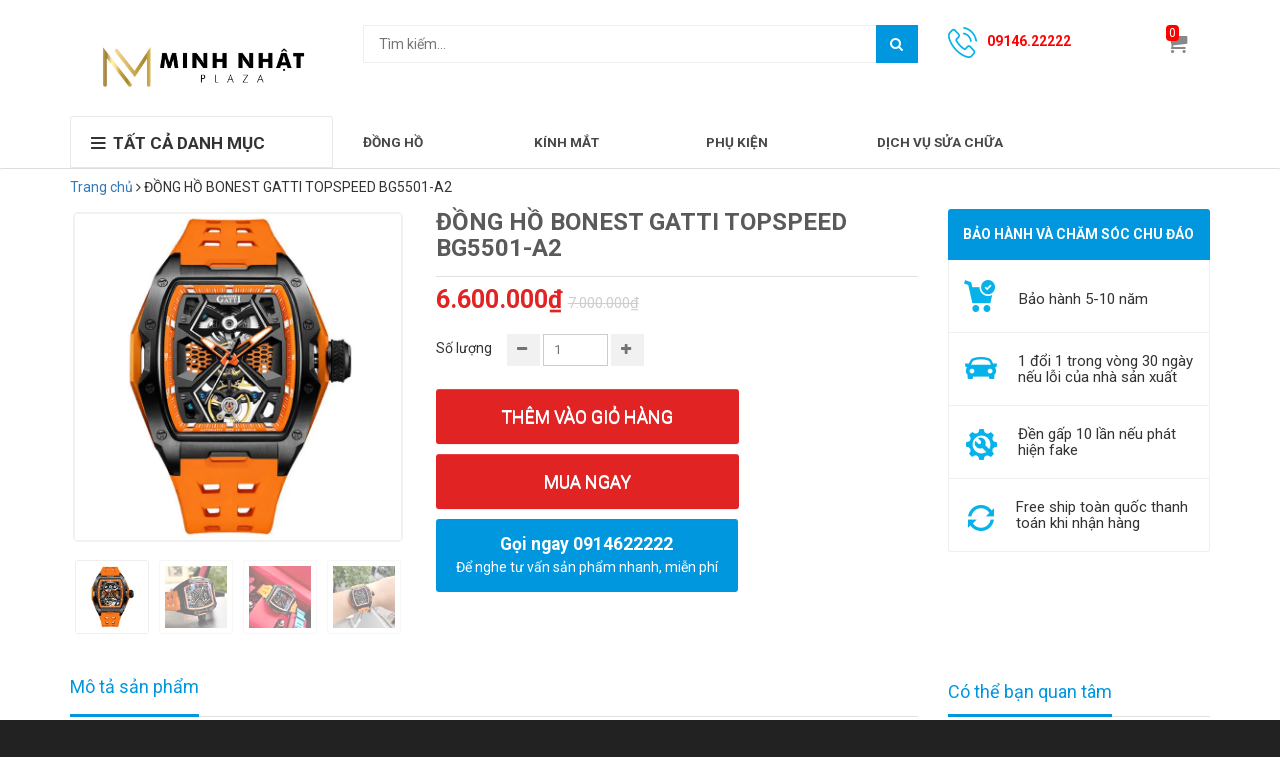

--- FILE ---
content_type: text/html; charset=utf-8
request_url: https://minhnhatplaza.com/dong-ho-bonest-gatti-topspeed-bg5501-b2
body_size: 12529
content:
<!doctype html>
<!--[if lt IE 7]><html class="no-js lt-ie9 lt-ie8 lt-ie7" lang="en"> <![endif]-->
<!--[if IE 7]><html class="no-js lt-ie9 lt-ie8" lang="en"> <![endif]-->
<!--[if IE 8]><html class="no-js lt-ie9" lang="en"> <![endif]-->
<!--[if IE 9 ]><html class="ie9 no-js"> <![endif]-->
<!--[if (gt IE 9)|!(IE)]><!--> <html class="no-js" lang="vi"> <!--<![endif]-->
<head>
	<!-- Google Tag Manager -->
<script>(function(w,d,s,l,i){w[l]=w[l]||[];w[l].push({'gtm.start':
new Date().getTime(),event:'gtm.js'});var f=d.getElementsByTagName(s)[0],
j=d.createElement(s),dl=l!='dataLayer'?'&l='+l:'';j.async=true;j.src=
'https://www.googletagmanager.com/gtm.js?id='+i+dl;f.parentNode.insertBefore(j,f);
})(window,document,'script','dataLayer','GTM-57SKB5S');</script>
<!-- End Google Tag Manager -->
	

	<!-- Basic page needs ================================================== -->
	<meta charset="utf-8">
	<meta http-equiv="x-ua-compatible" content="ie=edge">
	<meta http-equiv="content-language" content="vi" />
	<meta name="viewport" content="width=device-width, initial-scale=1, maximum-scale=1">
	<meta name="robots" content="noodp,index,follow" />
	<meta name='revisit-after' content='1 days' />
	<meta name="keywords" content="City mart,Themes,DKT,Bizweb">
	<!-- Title and description ================================================== -->
	<title>
		ĐỒNG HỒ BONEST GATTI TOPSPEED BG5501-A2 &ndash; MINH NHẬT PLAZA
	</title>

	
	<meta name="description" content="Lại một thiết kế đỉnh cao nhà Bonest Gatti với kiểu dáng như biểu tưởng Spider man rất độc đáo và nổi bật. Mẫu đồng hồ Bonest Gatti BG5501-A2 dành cho các a đam mê phong cách thể thao cá tính. 😎 Tặng kèm mô hình siêu xe . THÔNG TIN SẢN PHẨM Giới tính: Nam Kiểu dáng: Mặt chữ nhật Loại máy: Automatic ( Cơ Tự Động ) Phon">
	

	<!-- Product meta ================================================== -->
	
  <meta property="og:type" content="product">
  <meta property="og:title" content="ĐỒNG HỒ BONEST GATTI TOPSPEED BG5501-A2">
  
  <meta property="og:image" content="http://bizweb.dktcdn.net/thumb/grande/100/133/174/products/dong-ho-bonest-gatti-bg5501-b2-6.jpg?v=1703225499017">
  <meta property="og:image:secure_url" content="https://bizweb.dktcdn.net/thumb/grande/100/133/174/products/dong-ho-bonest-gatti-bg5501-b2-6.jpg?v=1703225499017">
  
  <meta property="og:image" content="http://bizweb.dktcdn.net/thumb/grande/100/133/174/products/dong-ho-bonest-gatti-bg5501-b2.jpg?v=1703225500637">
  <meta property="og:image:secure_url" content="https://bizweb.dktcdn.net/thumb/grande/100/133/174/products/dong-ho-bonest-gatti-bg5501-b2.jpg?v=1703225500637">
  
  <meta property="og:image" content="http://bizweb.dktcdn.net/thumb/grande/100/133/174/products/dong-ho-bonest-gatti-bg5501-b2-3.jpg?v=1703225501993">
  <meta property="og:image:secure_url" content="https://bizweb.dktcdn.net/thumb/grande/100/133/174/products/dong-ho-bonest-gatti-bg5501-b2-3.jpg?v=1703225501993">
  
  <meta property="og:price:amount" content="6.600.000₫">
  <meta property="og:price:currency" content="VND">


  <meta property="og:description" content="Lại một thiết kế đỉnh cao nh&#224; Bonest Gatti với kiểu d&#225;ng như biểu tưởng Spider man rất độc đ&#225;o v&#224; nổi bật. Mẫu đồng hồ Bonest Gatti BG5501-A2 d&#224;nh cho c&#225;c a đam m&#234; phong c&#225;ch thể thao c&#225; t&#237;nh. &#128526; Tặng k&#232;m m&#244; h&#236;nh si&#234;u xe . TH&#212;NG TIN SẢN PHẨM Giới t&#237;nh: Nam Kiểu d&#225;ng: Mặt chữ nhật Loại m&#225;y: Automatic ( Cơ Tự Động ) Phon">

  <meta property="og:url" content="https://minhnhatplaza.com/dong-ho-bonest-gatti-topspeed-bg5501-b2">
  <meta property="og:site_name" content="MINH NHẬT PLAZA">


	<!-- Helpers ================================================== -->
	<link rel="canonical" href="https://minhnhatplaza.com/dong-ho-bonest-gatti-topspeed-bg5501-b2">
	<!-- Favicon -->
	<link rel="shortcut icon" href="//bizweb.dktcdn.net/100/133/174/themes/590015/assets/favicon.png?1753770995790" type="image/x-icon" />
	<!-- fonts --> 
	<script src="//bizweb.dktcdn.net/100/133/174/themes/590015/assets/jquery-1.11.3.min.js?1753770995790" type="text/javascript"></script>
<script src="//bizweb.dktcdn.net/100/133/174/themes/590015/assets/wow.js?1753770995790" type="text/javascript"></script>
<script src="//bizweb.dktcdn.net/100/133/174/themes/590015/assets/bootstrap.js?1753770995790" type="text/javascript"></script>
<script src="//bizweb.dktcdn.net/100/133/174/themes/590015/assets/slidebars.js?1753770995790" type="text/javascript"></script>
<script src="//bizweb.dktcdn.net/100/133/174/themes/590015/assets/owl.carousel.js?1753770995790" type="text/javascript"></script>
<script src="//bizweb.dktcdn.net/100/133/174/themes/590015/assets/jgrowl.js?1753770995790" type="text/javascript"></script>
<script src="//bizweb.dktcdn.net/assets/themes_support/api.jquery.js" type="text/javascript"></script>
<script src="//bizweb.dktcdn.net/100/133/174/themes/590015/assets/jquery.menu-aim.js?1753770995790" type="text/javascript"></script>
<script src="//bizweb.dktcdn.net/100/133/174/themes/590015/assets/cs.script.js?1753770995790" type="text/javascript"></script>
<script src="//bizweb.dktcdn.net/100/133/174/themes/590015/assets/main.js?1753770995790" type="text/javascript"></script>
<script src="//bizweb.dktcdn.net/100/133/174/themes/590015/assets/ie-row-fix.js?1753770995790" type="text/javascript"></script>
  
	<!-- Styles -->
	<link href="//bizweb.dktcdn.net/100/133/174/themes/590015/assets/animate.css?1753770995790" rel="stylesheet" type="text/css" media="all" />
<link href="//bizweb.dktcdn.net/100/133/174/themes/590015/assets/font-awesome.min.css?1753770995790" rel="stylesheet" type="text/css" media="all" />
<link href="//bizweb.dktcdn.net/100/133/174/themes/590015/assets/bootstrap-theme.min.css?1753770995790" rel="stylesheet" type="text/css" media="all" />
<link href="//bizweb.dktcdn.net/100/133/174/themes/590015/assets/bootstrap.min.css?1753770995790" rel="stylesheet" type="text/css" media="all" />
<link href="//bizweb.dktcdn.net/100/133/174/themes/590015/assets/slidebars.css?1753770995790" rel="stylesheet" type="text/css" media="all" />
<link href="//bizweb.dktcdn.net/100/133/174/themes/590015/assets/owl.carousel.css?1753770995790" rel="stylesheet" type="text/css" media="all" />
<link href="//bizweb.dktcdn.net/100/133/174/themes/590015/assets/owl.theme.css?1753770995790" rel="stylesheet" type="text/css" media="all" />
<link href="//bizweb.dktcdn.net/100/133/174/themes/590015/assets/jgrowl.css?1753770995790" rel="stylesheet" type="text/css" media="all" />
<link href="//bizweb.dktcdn.net/100/133/174/themes/590015/assets/styles.css?1753770995790" rel="stylesheet" type="text/css" media="all" />
<link href="//bizweb.dktcdn.net/100/133/174/themes/590015/assets/product_settings.css?1753770995790" rel="stylesheet" type="text/css" media="all" />
<link href="//bizweb.dktcdn.net/100/133/174/themes/590015/assets/multi-columns-row.css?1753770995790" rel="stylesheet" type="text/css" media="all" />
<link href='https://fonts.googleapis.com/css?family=Roboto:400,300,300italic,100italic,100,400italic,500,500italic,700,700italic,900&subset=latin,vietnamese,latin-ext' rel='stylesheet' type='text/css'>
	<!-- Header hook for plugins ================================================== -->
	<script>
	var Bizweb = Bizweb || {};
	Bizweb.store = 'shoppingtructuyenvn.mysapo.net';
	Bizweb.id = 133174;
	Bizweb.theme = {"id":590015,"name":"City mart","role":"main"};
	Bizweb.template = 'product';
	if(!Bizweb.fbEventId)  Bizweb.fbEventId = 'xxxxxxxx-xxxx-4xxx-yxxx-xxxxxxxxxxxx'.replace(/[xy]/g, function (c) {
	var r = Math.random() * 16 | 0, v = c == 'x' ? r : (r & 0x3 | 0x8);
				return v.toString(16);
			});		
</script>
<script>
	(function () {
		function asyncLoad() {
			var urls = ["https://newcollectionfilter.sapoapps.vn/genscript/script.js?store=shoppingtructuyenvn.mysapo.net","https://facebookinbox.sapoapps.vn/Script/index?store=shoppingtructuyenvn.mysapo.net","https://productsrecommend.sapoapps.vn/assets/js/script.js?store=shoppingtructuyenvn.mysapo.net","https://productquickview.sapoapps.vn/ScriptTags/productquickview.min.js?store=shoppingtructuyenvn.mysapo.net","//promotionpopup.sapoapps.vn/genscript/script.js?store=shoppingtructuyenvn.mysapo.net","https://loyaltyrewards.sapoapps.vn/scripts/appbulk_loyaltyreward.js?store=shoppingtructuyenvn.mysapo.net","https://promotionbar.sapoapps.vn/Scripts/promotionbar.min.js?store=shoppingtructuyenvn.mysapo.net","https://sociallogin.sapoapps.vn/sociallogin/script.js?store=shoppingtructuyenvn.mysapo.net","https://productviewedhistory.sapoapps.vn/ProductViewed/ProductRecentScriptTags?store=shoppingtructuyenvn.mysapo.net","https://google-shopping-v2.sapoapps.vn/api/conversion-tracker/global-tag/2808?store=shoppingtructuyenvn.mysapo.net","https://google-shopping-v2.sapoapps.vn/api/conversion-tracker/event-tag/2808?store=shoppingtructuyenvn.mysapo.net"];
			for (var i = 0; i < urls.length; i++) {
				var s = document.createElement('script');
				s.type = 'text/javascript';
				s.async = true;
				s.src = urls[i];
				var x = document.getElementsByTagName('script')[0];
				x.parentNode.insertBefore(s, x);
			}
		};
		window.attachEvent ? window.attachEvent('onload', asyncLoad) : window.addEventListener('load', asyncLoad, false);
	})();
</script>


<script>
	window.BizwebAnalytics = window.BizwebAnalytics || {};
	window.BizwebAnalytics.meta = window.BizwebAnalytics.meta || {};
	window.BizwebAnalytics.meta.currency = 'VND';
	window.BizwebAnalytics.tracking_url = '/s';

	var meta = {};
	
	meta.product = {"id": 33947363, "vendor": "", "name": "ĐỒNG HỒ BONEST GATTI TOPSPEED BG5501-A2",
	"type": "", "price": 6600000 };
	
	
	for (var attr in meta) {
	window.BizwebAnalytics.meta[attr] = meta[attr];
	}
</script>

	
		<script src="/dist/js/stats.min.js?v=96f2ff2"></script>
	



<!-- Google tag (gtag.js) -->
<script async src="https://www.googletagmanager.com/gtag/js?id=G-WZDEXM8WLD"></script>
<script>
  window.dataLayer = window.dataLayer || [];
  function gtag(){dataLayer.push(arguments);}
  gtag('js', new Date());

  gtag('config', 'G-WZDEXM8WLD');
</script>
<script>

	window.enabled_enhanced_ecommerce = true;

</script>

<script>

	try {
		gtag('event', 'view_item', {
			items: [
				{
					id: 33947363,
					name: "ĐỒNG HỒ BONEST GATTI TOPSPEED BG5501-A2",
					brand: null,
					category: null,
					variant: "Default Title",
					price: '6600000'
				}
			]
		});
	} catch(e) { console.error('ga script error', e);}

</script>




<!--Facebook Pixel Code-->
<script>
	!function(f, b, e, v, n, t, s){
	if (f.fbq) return; n = f.fbq = function(){
	n.callMethod?
	n.callMethod.apply(n, arguments):n.queue.push(arguments)}; if (!f._fbq) f._fbq = n;
	n.push = n; n.loaded = !0; n.version = '2.0'; n.queue =[]; t = b.createElement(e); t.async = !0;
	t.src = v; s = b.getElementsByTagName(e)[0]; s.parentNode.insertBefore(t, s)}
	(window,
	document,'script','https://connect.facebook.net/en_US/fbevents.js');
	fbq('init', '1770946976552895', {} , {'agent': 'plsapo'}); // Insert your pixel ID here.
	fbq('track', 'PageView',{},{ eventID: Bizweb.fbEventId });
	
	fbq('track', 'ViewContent', {
	content_ids: [33947363],
	content_name: '"ĐỒNG HỒ BONEST GATTI TOPSPEED BG5501-A2"',
	content_type: 'product_group',
	value: '6600000',
	currency: window.BizwebAnalytics.meta.currency
	}, { eventID: Bizweb.fbEventId });
	
</script>
<noscript>
	<img height='1' width='1' style='display:none' src='https://www.facebook.com/tr?id=1770946976552895&ev=PageView&noscript=1' />
</noscript>
<!--DO NOT MODIFY-->
<!--End Facebook Pixel Code-->



<script>
	var eventsListenerScript = document.createElement('script');
	eventsListenerScript.async = true;
	
	eventsListenerScript.src = "/dist/js/store_events_listener.min.js?v=1b795e9";
	
	document.getElementsByTagName('head')[0].appendChild(eventsListenerScript);
</script>






	<!--[if lt IE 9]>
<script src="//html5shim.googlecode.com/svn/trunk/html5.js"></script>
<script src="css3-mediaqueries-js.googlecode.com/svn/trunk/css3-mediaqueries.js"></script>
<![endif]-->   

	

	<link href="//bizweb.dktcdn.net/100/133/174/themes/590015/assets/cf-stylesheet.css?1753770995790" rel="stylesheet" type="text/css" media="all" />
</head>
<body>
	<!-- Google Tag Manager (noscript) -->
<noscript><iframe src="https://www.googletagmanager.com/ns.html?id=GTM-57SKB5S"
height="0" width="0" style="display:none;visibility:hidden"></iframe></noscript>
<!-- End Google Tag Manager (noscript) -->
	<nav class="navbar navbar-default navbar-fixed-top sb-slide available_mobile" role="navigation">
	<!-- Left Control -->
	<div class="sb-toggle-left navbar-left">
		<div class="navicon-line"></div>
		<div class="navicon-line"></div>
		<div class="navicon-line"></div>
	</div><!-- /.sb-control-left -->

	<!-- Right Control -->
	<div class="sb-toggle-right">
		<a href="/cart" class="cart_st"> <i class="fa fa-st fa-shopping-cart"></i><span id="cart-total">0</span></a>
	</div><!-- /.sb-control-right -->

	<div class="container">
		<!-- Logo -->
		<div id="logo" class="navbar-left">
			<a href="//minhnhatplaza.com">
				
				<img alt="MINH NHẬT PLAZA" src="//bizweb.dktcdn.net/100/133/174/themes/590015/assets/logo.png?1753770995790" width="180" />
				
			</a>
		</div>
		<!-- /#logo -->
	</div>
	<div>
		<div class="form_search">
			<form action="/search" method="get">
				<input type="text" placeholder="Tìm kiếm..." name="query" value="" maxlength="70" id="tz-search-input" class="tz-search-input">
				<input class="hidden" type="submit" value="">
				<button type="submit" class="tz-form-close"> <span class="fa fa-search"></span> </button>
			</form>
		</div>
	</div>
	<div class="main-service ">
		
				<p><a href="/dong-ho">
					
					ĐỒNG HỒ </a></p>
			
				<p><a href="/kinh-mat">
					
					KÍNH MẮT</a></p>
			
				<p><a href="/phu-kien">
					
					PHỤ KIỆN </a></p>
			
				<p><a href="/dich-vu-sua-chua">
					
					DỊCH VỤ SỬA CHỮA</a></p>
			
				<p><a href="">
					
					</a></p>
			
		</div>
	
</nav>
	<div id="sb-site" class="top-padding">
		<div id="home">
			<header class="header">
	<div class="available_pc">
		<div class="header-top">
			<div class="top_header">
				<div class="container">
					<div class="row">
						<div class="logo_pc col-md-3">
							<a href="//minhnhatplaza.com">
								
								<img alt="MINH NHẬT PLAZA" src="//bizweb.dktcdn.net/100/133/174/themes/590015/assets/logo.png?1753770995790" width="100%" />
								
							</a>
						</div>
						<div class=" col-md-6">
							<div class="form_search_pc">
								<form action="/search" method="get" >
									<input type="text" placeholder="Tìm kiếm..." name="query"  value=""  maxlength="70" class="input-search-pc">
									<input class="hidden" type="submit" value="">
									<button style=" border: none;" type="submit" class="btn-search-pc"> <span class="fa fa-search"></span> </button>
								</form>
							</div>
						</div>
						<div class="box_account col-md-2 hidden">
							
							<a href="/account/login">
								<b>Đăng nhập</b><br> <span>Tài khoản  &  Đơn hàng</span>
								<i class="fa fa-sort-desc"></i>
							</a>
							
						</div>
						<div class="col-md-2 hotline">
							<p><img src="//bizweb.dktcdn.net/100/133/174/themes/590015/assets/icon-phone.png?1753770995790" />09146.22222</p>
						</div>
						<div class="box_cart col-md-1">
							<a href="/cart" class="cart_st">
								<span id="cart-total-2">0</span>
								<i class="fa fa-shopping-cart"></i>
							</a>
						</div>

					</div>
				</div>
			</div>
			<div class="nav_main_menu">
				<div class="container">
					<div class="row">
						<div class="col-md-3">
							<div class="btn_menu_cate">
								<span style="font-weight: bolder;">
									<i class="fa fa-bars"></i>TẤT CẢ DANH MỤC
								</span>
							</div>
						</div>
						<div class="main_menu col-md-9">
							<div class="main-service hidden-sm hidden-xs">
								<div class="row">
									<div class="col-md-2">
										<p><a href="/dong-ho">
											
											ĐỒNG HỒ </a></p>
									</div>
									<div class="col-md-2">
										<p><a href="/kinh-mat">
											
											KÍNH MẮT</a></p>
									</div>
									<div class="col-md-2">
										<p><a href="/phu-kien">
											
											PHỤ KIỆN </a></p>
									</div>
									<div class="col-md-2">
										<p><a href="/dich-vu-sua-chua">
											
											DỊCH VỤ SỬA CHỮA</a></p>
									</div>
									<div class="col-md-2">
										<p><a href="">
											
											</a></p>
									</div>
								</div>
							</div>
						</div>
					</div>
				</div>
			</div>
		</div>
		<div class="box_coverage">
			<div class="container">
				<div class="row">
					<div class=" col-md-3">
						<div class="menu_cate_list  menu_cate_hide "   style="display:none;">
							<ul class="">
								
								
								
								
								
								<li><img src="//bizweb.dktcdn.net/100/133/174/themes/590015/assets/menu_icon_1.png?1753770995790" /> <a href="/dong-ho-reeftiger">Đồng Hồ Reef Tiger<span class="fa fa-angle-right"></span></a></li>
								
								
								
								
								
								<li><img src="//bizweb.dktcdn.net/100/133/174/themes/590015/assets/menu_icon_2.png?1753770995790" /> <a href="/dong-ho-oblvlo">Đồng Hồ Oblvlo<span class="fa fa-angle-right"></span></a></li>
								
								
								
								
								
								<li><img src="//bizweb.dktcdn.net/100/133/174/themes/590015/assets/menu_icon_3.png?1753770995790" /> <a href="/dong-ho-bonest-gatti">Đồng Hồ Bonest Gatti<span class="fa fa-angle-right"></span></a></li>
								
								
								
								
								
								<li><img src="//bizweb.dktcdn.net/100/133/174/themes/590015/assets/menu_icon_4.png?1753770995790" /> <a href="/dong-ho-carnival-i-w">Đồng Hồ Carnival<span class="fa fa-angle-right"></span></a></li>
								
								
								
								
								
								<li><img src="//bizweb.dktcdn.net/100/133/174/themes/590015/assets/menu_icon_5.png?1753770995790" /> <a href="/dong-ho-tissot">Đồng Hồ Tissot<span class="fa fa-angle-right"></span></a></li>
								
								
								
								
								
								<li><img src="//bizweb.dktcdn.net/100/133/174/themes/590015/assets/menu_icon_6.png?1753770995790" /> <a href="/dong-ho-frederique-constant">Đồng Hồ Frederique Constant<span class="fa fa-angle-right"></span></a></li>
								
								
								
								
								
								<li><img src="//bizweb.dktcdn.net/100/133/174/themes/590015/assets/menu_icon_7.png?1753770995790" /> <a href="/dong-ho-longines">Đồng Hồ Longines<span class="fa fa-angle-right"></span></a></li>
								
								
								
								
								
								<li><img src="//bizweb.dktcdn.net/100/133/174/themes/590015/assets/menu_icon_8.png?1753770995790" /> <a href="/dong-ho-orient">Đồng Hồ Orient<span class="fa fa-angle-right"></span></a></li>
								
								
								
								
								
								<li><img src="//bizweb.dktcdn.net/100/133/174/themes/590015/assets/menu_icon_9.png?1753770995790" /> <a href="/dh-benley">Đồng Hồ Bentley<span class="fa fa-angle-right"></span></a></li>
								
								
								
								
								
								<li><img src="//bizweb.dktcdn.net/100/133/174/themes/590015/assets/menu_icon_10.png?1753770995790" /> <a href="/dong-ho-olym-pianus">Đồng Hồ Olym Pianus<span class="fa fa-angle-right"></span></a></li>
								
								
								
								
								
								<li><img src="//bizweb.dktcdn.net/100/133/174/themes/590015/assets/menu_icon_11.png?1753770995790" /> <a href="/dong-ho-ogival">Đồng Hồ Ogival<span class="fa fa-angle-right"></span></a></li>
								
								
								
								
								
								<li><img src="//bizweb.dktcdn.net/100/133/174/themes/590015/assets/menu_icon_12.png?1753770995790" /> <a href="/day-da-dong-ho">Dây Da Đồng Hồ<span class="fa fa-angle-right"></span></a></li>
								
								
								
								
								
								<li><img src="//bizweb.dktcdn.net/100/133/174/themes/590015/assets/menu_icon_13.png?1753770995790" /> <a href="/kinh-rayban">Kính Rayban<span class="fa fa-angle-right"></span></a></li>
								
								
								
								
								
								<li><img src="//bizweb.dktcdn.net/100/133/174/themes/590015/assets/menu_icon_14.png?1753770995790" /> <a href="/kinh-oblvlo">Kính Oblvlo<span class="fa fa-angle-right"></span></a></li>
								
								
								
								
								
								<li><img src="//bizweb.dktcdn.net/100/133/174/themes/590015/assets/menu_icon_15.png?1753770995790" /> <a href="/kinh-reef-tiger">Kính Reef Tiger<span class="fa fa-angle-right"></span></a></li>
								
								
							</ul>
						</div>
					</div>
					<div class="slide_coverage col-md-9"    style="display:none;">
						<div id="owl-demo-pc" class="owl-carousel owl-theme">
							
							
							
							
							
							<div class="item">
								<a href="#" class="clearfix">
									<img src="//bizweb.dktcdn.net/100/133/174/themes/590015/assets/img_coverage1.jpg?1753770995790" alt="MINH NHẬT PLAZA">
								</a>	
							</div>
							
							
							
							
							
							
							<div class="item">
								<a href="#" class="clearfix">
									<img src="//bizweb.dktcdn.net/100/133/174/themes/590015/assets/img_coverage2.jpg?1753770995790" alt="MINH NHẬT PLAZA">
								</a>	
							</div>
							
							
							
							
							
							
							<div class="item">
								<a href="#" class="clearfix">
									<img src="//bizweb.dktcdn.net/100/133/174/themes/590015/assets/img_coverage3.jpg?1753770995790" alt="MINH NHẬT PLAZA">
								</a>	
							</div>
							
							
							
							
							
							
							
							
							
							
							
							
						</div>
					</div>
				</div>
			</div>
		</div>
	</div>
</header>
			
			<div class="breadcrumb">
	<div class="container">
		<ul>
			<li><a href="/">Trang chủ</a></li>
			<li><i class="fa fa-angle-right"></i></li>
			
			

			<li class="active">ĐỒNG HỒ BONEST GATTI TOPSPEED BG5501-A2<li>
			   
		</ul>
	</div>
</div>
			
			<div class="mar60">	
	<div class="container">
		<div class="row">
			<div class="col-xs-12">
				<div class="row">
					<div class="col-md-9 col-xs-12">
						<div class="row">
							<div class="product-img-box col-md-5 col-sm-7 col-xs-12">
								
								
									
								<div id="sync1" class="owl-carousel">
									
									<div class="item large-image">
										<img src="//bizweb.dktcdn.net/100/133/174/products/dong-ho-bonest-gatti-bg5501-b2-6.jpg?v=1703225499017"
											 
										alt="ĐỒNG HỒ BONEST GATTI TOPSPEED BG5501-A2"
										  />
									</div>
									
									<div class="item large-image">
										<img src="//bizweb.dktcdn.net/100/133/174/products/dong-ho-bonest-gatti-bg5501-b2.jpg?v=1703225500637"
											 
										alt="ĐỒNG HỒ BONEST GATTI TOPSPEED BG5501-A2"
										  />
									</div>
									
									<div class="item large-image">
										<img src="//bizweb.dktcdn.net/100/133/174/products/dong-ho-bonest-gatti-bg5501-b2-3.jpg?v=1703225501993"
											 
										alt="ĐỒNG HỒ BONEST GATTI TOPSPEED BG5501-A2"
										  />
									</div>
									
									<div class="item large-image">
										<img src="//bizweb.dktcdn.net/100/133/174/products/dong-ho-bonest-gatti-bg5501-b2-2.jpg?v=1703225504373"
											 
										alt="ĐỒNG HỒ BONEST GATTI TOPSPEED BG5501-A2"
										  />
									</div>
									
								</div>
								<div id="sync2" class="owl-carousel">
									
									<div class="item">
										<a href="//bizweb.dktcdn.net/100/133/174/products/dong-ho-bonest-gatti-bg5501-b2-6.jpg?v=1703225499017"> 
											<img src="//bizweb.dktcdn.net/thumb/small/100/133/174/products/dong-ho-bonest-gatti-bg5501-b2-6.jpg?v=1703225499017" 
												 
											alt="ĐỒNG HỒ BONEST GATTI TOPSPEED BG5501-A2"
											/>
										</a>
									</div>
									
									<div class="item">
										<a href="//bizweb.dktcdn.net/100/133/174/products/dong-ho-bonest-gatti-bg5501-b2.jpg?v=1703225500637"> 
											<img src="//bizweb.dktcdn.net/thumb/small/100/133/174/products/dong-ho-bonest-gatti-bg5501-b2.jpg?v=1703225500637" 
												 
											alt="ĐỒNG HỒ BONEST GATTI TOPSPEED BG5501-A2"
											/>
										</a>
									</div>
									
									<div class="item">
										<a href="//bizweb.dktcdn.net/100/133/174/products/dong-ho-bonest-gatti-bg5501-b2-3.jpg?v=1703225501993"> 
											<img src="//bizweb.dktcdn.net/thumb/small/100/133/174/products/dong-ho-bonest-gatti-bg5501-b2-3.jpg?v=1703225501993" 
												 
											alt="ĐỒNG HỒ BONEST GATTI TOPSPEED BG5501-A2"
											/>
										</a>
									</div>
									
									<div class="item">
										<a href="//bizweb.dktcdn.net/100/133/174/products/dong-ho-bonest-gatti-bg5501-b2-2.jpg?v=1703225504373"> 
											<img src="//bizweb.dktcdn.net/thumb/small/100/133/174/products/dong-ho-bonest-gatti-bg5501-b2-2.jpg?v=1703225504373" 
												 
											alt="ĐỒNG HỒ BONEST GATTI TOPSPEED BG5501-A2"
											/>
										</a>
									</div>
									
								</div>
								
								
							</div>
							<div class="product-shop col-md-7 col-sm-5 col-xs-12">
								<form action="/cart/add" method="post" enctype="multipart/form-data" id="add-to-cart-form">
									<div class="css_content_detail">
										<h1>ĐỒNG HỒ BONEST GATTI TOPSPEED BG5501-A2</h1>
										
										
										<div class="price_detail">
											<span class="price_pr">6.600.000₫</span>
											<span class="price_public">7.000.000₫</span>
										</div>
										
										
										
										
										 
										
										<input type="hidden" name="variantId" value="105884400" />
										
										
										
										<div class="prod-end clearfix">
											<label for="qty">Số lượng</label>
											<div class="pull-left">
												<div class="custom pull-left">
													<button onClick="var result = document.getElementById('qty'); var qty = result.value; if( !isNaN( qty ) &amp;&amp; qty &gt; 0 ) result.value--;return false;" class="reduced items-count" type="button"><i class="fa fa-minus">&nbsp;</i></button>
													<input type="text" class="input-text qty" title="Qty" value="1" maxlength="12" id="qty" name="quantity">
													<button onClick="var result = document.getElementById('qty'); var qty = result.value; if( !isNaN( qty )) result.value++;return false;" class="increase items-count" type="button"><i class="fa fa-plus">&nbsp;</i></button>
												</div>
											</div>
										</div>
										
										<div class="box_buyer">
											
											<div class="pick_buy clearfix">
												
												<button type="button" class="btn btn-default add_to_cart btn-cart add-cart">Thêm vào giỏ hàng</button>
												<button type="button" class="btn btn-default addcart btn-cart add-cart">Mua ngay</button>
												
											</div>
											
											<div>
												<a class="button-call-now" type="button" href="tel:0914622222">
													<span class="text-large">Gọi ngay 0914622222</span>
													<span class="text-small hidden-sm hidden-xs hidden-md">Để nghe tư vấn sản phẩm nhanh, miễn phí</span>
												</a>
											</div>
										</div>
									</div>
								</form>
							</div>
						</div>
					</div>
					<div class="col-md-3 hidden-sm hidden-xs">
						<div class="setup-shipper">
							<div class="setup-shipper-title">
								<p class="setup-shipper-title-large">BẢO HÀNH VÀ CHĂM SÓC CHU ĐÁO</p>

							</div>
							<div class="setup-shipper-content clearfix">
								<div class="col-md-12 col-sm-12 item-policy">
									<a href="#">
										<div class="icon-item-policy">
											<img src="//bizweb.dktcdn.net/100/133/174/themes/590015/assets/item-setup-shipper-1.png?1753770995790" class="item-old" alt="Bảo hành 5-10 năm" />

										</div>
										<h4>Bảo hành 5-10 năm</h4>
									</a>
								</div>
								<div class="col-md-12 col-sm-12 item-policy">
									<a href="#">
										<div class="icon-item-policy">
											<img src="//bizweb.dktcdn.net/100/133/174/themes/590015/assets/item-setup-shipper-2.png?1753770995790" class="item-old" alt="1 đổi 1 trong vòng 30 ngày nếu lỗi của nhà sản xuất" />
										</div>
										<h4>1 đổi 1 trong vòng 30 ngày nếu lỗi của nhà sản xuất</h4>
									</a>
								</div>
								<div class="col-md-12 col-sm-12 item-policy">
									<a href="#">
										<div class="icon-item-policy">
											<img src="//bizweb.dktcdn.net/100/133/174/themes/590015/assets/item-setup-shipper-3.png?1753770995790" class="item-old" alt="Đền gấp 10 lần nếu phát hiện fake" />

										</div>
										<h4>Đền gấp 10 lần nếu phát hiện fake</h4>
									</a>
								</div>
								<div class="col-md-12 col-sm-12 item-policy">
									<a href="#">
										<div class="icon-item-policy">
											<img src="//bizweb.dktcdn.net/100/133/174/themes/590015/assets/item-setup-shipper-4.png?1753770995790" class="item-old" alt="Free ship toàn quốc thanh toán khi nhận hàng" />

										</div>
										<h4>Free ship toàn quốc thanh toán khi nhận hàng</h4>
									</a>
								</div>
								
							</div>
						</div>
					</div>
				</div>
			</div>

			<div class="col-xs-12 bg-detail-content">
				<div class="row">
					<div class="col-md-9 col-xs-12">
						<div class="box_info_product">
							<ul class="__MB_NEWS_TAB3 nav nav-tabs clearfix">
								<li class="general-title">
									<a id="1" href="javascript:void(0)" class="active">Mô tả sản phẩm</a>
								</li>
							</ul>
						</div>
						<div class="box_info __MB_CONTAINER_READ3 __MB_CONTAINER_READ3_1" style="display:block;">
							<p><span style="font-size:18px;">Lại một thiết kế đỉnh cao nhà <strong>Bonest Gatti</strong> với kiểu dáng như biểu tưởng Spider man rất độc đáo và nổi bật.<br />
Mẫu<strong> đồng hồ Bonest Gatti&nbsp;BG5501-A2</strong>&nbsp;dành cho các a đam mê phong cách thể thao cá tính.&nbsp;</span></p>
<p><span style="font-size:18px;">😎 Tặng kèm mô hình siêu xe .</span></p>
<table style="border-collapse:collapse; width:387pt; border:none" width="516">
<colgroup>
	<col style="width:98pt" width="130" />
	<col style="width:289pt" width="386" />
</colgroup>
<tbody>
<tr height="24" style="height:18.0pt">
	<td class="xl63" colspan="2" height="24" style="border:none; height:18.0pt; width:387pt; padding-top:1px; padding-right:1px; padding-left:1px; vertical-align:bottom; white-space:nowrap" width="516"><span style="font-size:18px;"><span style="font-family:&quot;Times New Roman&quot;,serif"><span style="color:black"><span style="font-weight:400"><span style="font-style:normal"><span style="text-decoration:none">THÔNG TIN SẢN PHẨM</span></span></span></span></span></span></td>
</tr>
<tr height="22" style="height:16.8pt">
	<td height="22" style="border:none; height:16.8pt; padding-top:1px; padding-right:1px; padding-left:1px; vertical-align:bottom; white-space:nowrap">&nbsp;</td>
	<td style="border:none; padding-top:1px; padding-right:1px; padding-left:1px; vertical-align:bottom; white-space:nowrap">&nbsp;</td>
</tr>
<tr height="22" style="height:16.8pt">
	<td class="xl64" height="22" style="border:0.5pt solid windowtext; height:16.8pt; width:98pt; vertical-align:middle; white-space:normal; padding-top:1px; padding-right:1px; padding-left:1px" width="130"><span style="font-size:18px;"><span style="color:black"><span style="font-weight:400"><span style="font-style:normal"><span style="text-decoration:none"><span style="font-family:Calibri,sans-serif">Giới tính:</span></span></span></span></span></span></td>
	<td class="xl64" style="border:0.5pt solid windowtext; border-left:none; width:289pt; vertical-align:middle; white-space:normal; padding-top:1px; padding-right:1px; padding-left:1px" width="386"><span style="font-size:18px;"><span style="color:black"><span style="font-weight:400"><span style="font-style:normal"><span style="text-decoration:none"><span style="font-family:Calibri,sans-serif">Nam</span></span></span></span></span></span></td>
</tr>
<tr height="22" style="height:16.8pt">
	<td class="xl64" height="22" style="border:0.5pt solid windowtext; height:16.8pt; border-top:none; width:98pt; vertical-align:middle; white-space:normal; padding-top:1px; padding-right:1px; padding-left:1px" width="130"><span style="font-size:18px;"><span style="color:black"><span style="font-weight:400"><span style="font-style:normal"><span style="text-decoration:none"><span style="font-family:Calibri,sans-serif">Kiểu dáng:</span></span></span></span></span></span></td>
	<td class="xl64" style="border:0.5pt solid windowtext; border-top:none; border-left:none; width:289pt; vertical-align:middle; white-space:normal; padding-top:1px; padding-right:1px; padding-left:1px" width="386"><span style="font-size:18px;"><span style="color:black"><span style="font-weight:400"><span style="font-style:normal"><span style="text-decoration:none"><span style="font-family:Calibri,sans-serif">Mặt chữ nhật</span></span></span></span></span></span></td>
</tr>
<tr height="22" style="height:16.8pt">
	<td class="xl64" height="22" style="border:0.5pt solid windowtext; height:16.8pt; border-top:none; width:98pt; vertical-align:middle; white-space:normal; padding-top:1px; padding-right:1px; padding-left:1px" width="130"><span style="font-size:18px;"><span style="color:black"><span style="font-weight:400"><span style="font-style:normal"><span style="text-decoration:none"><span style="font-family:Calibri,sans-serif">Loại máy:</span></span></span></span></span></span></td>
	<td class="xl64" style="border:0.5pt solid windowtext; border-top:none; border-left:none; width:289pt; vertical-align:middle; white-space:normal; padding-top:1px; padding-right:1px; padding-left:1px" width="386"><span style="font-size:18px;"><span style="color:black"><span style="font-weight:400"><span style="font-style:normal"><span style="text-decoration:none"><span style="font-family:Calibri,sans-serif">Automatic ( Cơ Tự Động )</span></span></span></span></span></span></td>
</tr>
<tr height="22" style="height:16.8pt">
	<td class="xl64" height="22" style="border:0.5pt solid windowtext; height:16.8pt; border-top:none; width:98pt; vertical-align:middle; white-space:normal; padding-top:1px; padding-right:1px; padding-left:1px" width="130"><span style="font-size:18px;"><span style="color:black"><span style="font-weight:400"><span style="font-style:normal"><span style="text-decoration:none"><span style="font-family:Calibri,sans-serif">Phong cách:</span></span></span></span></span></span></td>
	<td class="xl64" style="border:0.5pt solid windowtext; border-top:none; border-left:none; width:289pt; vertical-align:middle; white-space:normal; padding-top:1px; padding-right:1px; padding-left:1px" width="386"><span style="font-size:18px;"><span style="color:black"><span style="font-weight:400"><span style="font-style:normal"><span style="text-decoration:none"><span style="font-family:Calibri,sans-serif">Hiện đại</span></span></span></span></span></span></td>
</tr>
<tr height="22" style="height:16.8pt">
	<td class="xl64" height="22" style="border:0.5pt solid windowtext; height:16.8pt; border-top:none; width:98pt; vertical-align:middle; white-space:normal; padding-top:1px; padding-right:1px; padding-left:1px" width="130"><span style="font-size:18px;"><span style="color:black"><span style="font-weight:400"><span style="font-style:normal"><span style="text-decoration:none"><span style="font-family:Calibri,sans-serif">Mặt kính:</span></span></span></span></span></span></td>
	<td class="xl64" style="border:0.5pt solid windowtext; border-top:none; border-left:none; width:289pt; vertical-align:middle; white-space:normal; padding-top:1px; padding-right:1px; padding-left:1px" width="386"><span style="font-size:18px;"><span style="color:black"><span style="font-weight:400"><span style="font-style:normal"><span style="text-decoration:none"><span style="font-family:Calibri,sans-serif">Sapphire</span></span></span></span></span></span></td>
</tr>
<tr height="22" style="height:16.8pt">
	<td class="xl64" height="22" style="border:0.5pt solid windowtext; height:16.8pt; border-top:none; width:98pt; vertical-align:middle; white-space:normal; padding-top:1px; padding-right:1px; padding-left:1px" width="130"><span style="font-size:18px;"><span style="color:black"><span style="font-weight:400"><span style="font-style:normal"><span style="text-decoration:none"><span style="font-family:Calibri,sans-serif">Đường kính:</span></span></span></span></span></span></td>
	<td class="xl64" style="border:0.5pt solid windowtext; border-top:none; border-left:none; width:289pt; vertical-align:middle; white-space:normal; padding-top:1px; padding-right:1px; padding-left:1px" width="386"><span style="font-size:18px;"><span style="color:black"><span style="font-weight:400"><span style="font-style:normal"><span style="text-decoration:none"><span style="font-family:Calibri,sans-serif">45mm</span></span></span></span></span></span></td>
</tr>
<tr height="22" style="height:16.8pt">
	<td class="xl64" height="22" style="border:0.5pt solid windowtext; height:16.8pt; border-top:none; width:98pt; vertical-align:middle; white-space:normal; padding-top:1px; padding-right:1px; padding-left:1px" width="130"><span style="font-size:18px;"><span style="color:black"><span style="font-weight:400"><span style="font-style:normal"><span style="text-decoration:none"><span style="font-family:Calibri,sans-serif">Chất liệu vỏ:</span></span></span></span></span></span></td>
	<td class="xl64" style="border:0.5pt solid windowtext; border-top:none; border-left:none; width:289pt; vertical-align:middle; white-space:normal; padding-top:1px; padding-right:1px; padding-left:1px" width="386"><span style="font-size:18px;"><span style="color:black"><span style="font-weight:400"><span style="font-style:normal"><span style="text-decoration:none"><span style="font-family:Calibri,sans-serif">Thép không gỉ cao cấp 316L</span></span></span></span></span></span></td>
</tr>
<tr height="22" style="height:16.8pt">
	<td class="xl64" height="22" style="border:0.5pt solid windowtext; height:16.8pt; border-top:none; width:98pt; vertical-align:middle; white-space:normal; padding-top:1px; padding-right:1px; padding-left:1px" width="130"><span style="font-size:18px;"><span style="color:black"><span style="font-weight:400"><span style="font-style:normal"><span style="text-decoration:none"><span style="font-family:Calibri,sans-serif">Độ dày:</span></span></span></span></span></span></td>
	<td class="xl64" style="border:0.5pt solid windowtext; border-top:none; border-left:none; width:289pt; vertical-align:middle; white-space:normal; padding-top:1px; padding-right:1px; padding-left:1px" width="386"><span style="font-size:18px;"><span style="color:black"><span style="font-weight:400"><span style="font-style:normal"><span style="text-decoration:none"><span style="font-family:Calibri,sans-serif">14mm</span></span></span></span></span></span></td>
</tr>
<tr height="22" style="height:16.8pt">
	<td class="xl64" height="22" style="border:0.5pt solid windowtext; height:16.8pt; border-top:none; width:98pt; vertical-align:middle; white-space:normal; padding-top:1px; padding-right:1px; padding-left:1px" width="130"><span style="font-size:18px;"><span style="color:black"><span style="font-weight:400"><span style="font-style:normal"><span style="text-decoration:none"><span style="font-family:Calibri,sans-serif">Chất liệu dây:</span></span></span></span></span></span></td>
	<td class="xl64" style="border:0.5pt solid windowtext; border-top:none; border-left:none; width:289pt; vertical-align:middle; white-space:normal; padding-top:1px; padding-right:1px; padding-left:1px" width="386"><span style="font-size:18px;"><span style="color:black"><span style="font-weight:400"><span style="font-style:normal"><span style="text-decoration:none"><span style="font-family:Calibri,sans-serif">Dây Cao su Silicon</span></span></span></span></span></span></td>
</tr>
<tr height="22" style="height:16.8pt">
	<td class="xl64" height="22" style="border:0.5pt solid windowtext; height:16.8pt; border-top:none; width:98pt; vertical-align:middle; white-space:normal; padding-top:1px; padding-right:1px; padding-left:1px" width="130"><span style="font-size:18px;"><span style="color:black"><span style="font-weight:400"><span style="font-style:normal"><span style="text-decoration:none"><span style="font-family:Calibri,sans-serif">Size dây:</span></span></span></span></span></span></td>
	<td class="xl64" style="border:0.5pt solid windowtext; border-top:none; border-left:none; width:289pt; vertical-align:middle; white-space:normal; padding-top:1px; padding-right:1px; padding-left:1px" width="386"><span style="font-size:18px;"><span style="color:black"><span style="font-weight:400"><span style="font-style:normal"><span style="text-decoration:none"><span style="font-family:Calibri,sans-serif">24mm</span></span></span></span></span></span></td>
</tr>
<tr height="22" style="height:16.8pt">
	<td class="xl64" height="22" style="border:0.5pt solid windowtext; height:16.8pt; border-top:none; width:98pt; vertical-align:middle; white-space:normal; padding-top:1px; padding-right:1px; padding-left:1px" width="130"><span style="font-size:18px;"><span style="color:black"><span style="font-weight:400"><span style="font-style:normal"><span style="text-decoration:none"><span style="font-family:Calibri,sans-serif">Độ chịu nước:</span></span></span></span></span></span></td>
	<td class="xl64" style="border:0.5pt solid windowtext; border-top:none; border-left:none; width:289pt; vertical-align:middle; white-space:normal; padding-top:1px; padding-right:1px; padding-left:1px" width="386"><span style="font-size:18px;"><span style="color:black"><span style="font-weight:400"><span style="font-style:normal"><span style="text-decoration:none"><span style="font-family:Calibri,sans-serif">50m</span></span></span></span></span></span></td>
</tr>
<tr height="22" style="height:16.8pt">
	<td class="xl64" height="22" style="border:0.5pt solid windowtext; height:16.8pt; border-top:none; width:98pt; vertical-align:middle; white-space:normal; padding-top:1px; padding-right:1px; padding-left:1px" width="130"><span style="font-size:18px;"><span style="color:black"><span style="font-weight:400"><span style="font-style:normal"><span style="text-decoration:none"><span style="font-family:Calibri,sans-serif">Tính năng khác:</span></span></span></span></span></span></td>
	<td class="xl64" style="border:0.5pt solid windowtext; border-top:none; border-left:none; width:289pt; vertical-align:middle; white-space:normal; padding-top:1px; padding-right:1px; padding-left:1px" width="386"><span style="font-size:18px;"><span style="color:black"><span style="font-weight:400"><span style="font-style:normal"><span style="text-decoration:none"><span style="font-family:Calibri,sans-serif">Giờ , Phút , Giây&nbsp;</span></span></span></span></span></span></td>
</tr>
<tr height="38" style="height:28.8pt">
	<td class="xl64" height="38" style="border:0.5pt solid windowtext; height:28.8pt; border-top:none; width:98pt; vertical-align:middle; white-space:normal; padding-top:1px; padding-right:1px; padding-left:1px" width="130"><span style="font-size:18px;"><span style="color:black"><span style="font-weight:400"><span style="font-style:normal"><span style="text-decoration:none"><span style="font-family:Calibri,sans-serif">Bảo hành chính hãng:</span></span></span></span></span></span></td>
	<td class="xl64" style="border:0.5pt solid windowtext; border-top:none; border-left:none; width:289pt; vertical-align:middle; white-space:normal; padding-top:1px; padding-right:1px; padding-left:1px" width="386"><span style="font-size:18px;"><span style="color:black"><span style="font-weight:400"><span style="font-style:normal"><span style="text-decoration:none"><span style="font-family:Calibri,sans-serif">5 Năm</span></span></span></span></span></span></td>
</tr>
<tr height="22" style="height:16.8pt">
	<td class="xl64" height="22" style="border:0.5pt solid windowtext; height:16.8pt; border-top:none; width:98pt; vertical-align:middle; white-space:normal; padding-top:1px; padding-right:1px; padding-left:1px" width="130"><span style="font-size:18px;"><span style="color:black"><span style="font-weight:400"><span style="font-style:normal"><span style="text-decoration:none"><span style="font-family:Calibri,sans-serif">Màu mặt:</span></span></span></span></span></span></td>
	<td class="xl64" style="border:0.5pt solid windowtext; border-top:none; border-left:none; width:289pt; vertical-align:middle; white-space:normal; padding-top:1px; padding-right:1px; padding-left:1px" width="386"><span style="font-size:18px;"><span style="color:black"><span style="font-weight:400"><span style="font-style:normal"><span style="text-decoration:none"><span style="font-family:Calibri,sans-serif">Cam</span></span></span></span></span></span></td>
</tr>
</tbody></table>
<p style="text-align: center;"><img data-thumb="original" original-height="2331" original-width="2331" src="//bizweb.dktcdn.net/100/133/174/files/dong-ho-bonest-gatti-bg5501-b2-2.jpg?v=1703224713003" /><img data-thumb="original" original-height="900" original-width="900" src="//bizweb.dktcdn.net/100/133/174/files/dong-ho-bonest-gatti-bg5501-b2-3.jpg?v=1703224714648" /><img data-thumb="original" original-height="2404" original-width="2404" src="//bizweb.dktcdn.net/100/133/174/files/dong-ho-bonest-gatti-bg5501-b2-4.jpg?v=1703224716891" /><img data-thumb="original" original-height="2221" original-width="2221" src="//bizweb.dktcdn.net/100/133/174/files/dong-ho-bonest-gatti-bg5501-b2-5.jpg?v=1703224718480" /><img data-thumb="original" original-height="680" original-width="680" src="//bizweb.dktcdn.net/100/133/174/files/dong-ho-bonest-gatti-bg5501-b2-6.jpg?v=1703224719504" /><img data-thumb="original" original-height="1803" original-width="1803" src="//bizweb.dktcdn.net/100/133/174/files/dong-ho-bonest-gatti-bg5501-b2.jpg?v=1703224721182" />&nbsp;</p>
						</div>
					</div>
					<div class="col-md-3 col-xs-12">
						<div class="product-care">
							<div class="general-title">
								<h2>Có thể bạn quan tâm</h2>
							</div>
							<div class="product-care-content clearfix">
								
								
								
								
								<div class="item">
									<div class="product-item-mini">
	<div class="product-thumb">
		<a href="/dong-ho-nam-reef-tiger-rga20s7-pbbl-c-day-cao-su-tre-trung-va-dang-cap">
			<img src="//bizweb.dktcdn.net/thumb/small/100/133/174/products/rga20s7-ybbl.jpg?v=1762148945417" alt="ĐỒNG HỒ NAM REEF TIGER RGA20S7-PBBL-C DÂY CAO SU TRẺ TRUNG VÀ ĐẲNG CẤP" />
		</a>
	</div>
	<div class="product-content">
		<a href="/dong-ho-nam-reef-tiger-rga20s7-pbbl-c-day-cao-su-tre-trung-va-dang-cap" class="product-title">ĐỒNG HỒ NAM REEF TIGER RGA20S7-PBBL-C DÂY CAO SU TRẺ TRUNG VÀ ĐẲNG CẤP</a>
		
		<div class="price-box"> 
			
			
			<span class="regular-price"><span class="price">8.600.000₫</span></span>
			
			
		</div>
		
	</div>
</div>                  
								</div>
								
								<div class="item">
									<div class="product-item-mini">
	<div class="product-thumb">
		<a href="/dong-ho-nam-reef-tiger-rga20s7-pbps-cday-cao-su-tre-trung-va-dang-cap">
			<img src="//bizweb.dktcdn.net/thumb/small/100/133/174/products/rga20s7-pbol.jpg?v=1762147925410" alt="ĐỒNG HỒ NAM REEF TIGER RGA20S7-PBPS-C DÂY CAO SU TRẺ TRUNG VÀ ĐẲNG CẤP" />
		</a>
	</div>
	<div class="product-content">
		<a href="/dong-ho-nam-reef-tiger-rga20s7-pbps-cday-cao-su-tre-trung-va-dang-cap" class="product-title">ĐỒNG HỒ NAM REEF TIGER RGA20S7-PBPS-C DÂY CAO SU TRẺ TRUNG VÀ ĐẲNG CẤP</a>
		
		<div class="price-box"> 
			
			
			<span class="regular-price"><span class="price">8.600.000₫</span></span>
			
			
		</div>
		
	</div>
</div>                  
								</div>
								
								<div class="item">
									<div class="product-item-mini">
	<div class="product-thumb">
		<a href="/dong-ho-nam-oblvlo-hm-gt-ybbr-ca-tinh-va-dang-cap">
			<img src="//bizweb.dktcdn.net/thumb/small/100/133/174/products/hm-gt-ybbr.jpg?v=1755161238697" alt="ĐỒNG HỒ NAM OBLVLO HM-GT-YBBR CÁ TÍNH VÀ ĐẲNG CẤP" />
		</a>
	</div>
	<div class="product-content">
		<a href="/dong-ho-nam-oblvlo-hm-gt-ybbr-ca-tinh-va-dang-cap" class="product-title">ĐỒNG HỒ NAM OBLVLO HM-GT-YBBR CÁ TÍNH VÀ ĐẲNG CẤP</a>
		
		<div class="price-box"> 
			
			
			<span class="regular-price"><span class="price">5.500.000₫</span></span>
			
			
		</div>
		
	</div>
</div>                  
								</div>
								
							</div>
						</div>
						<div class="hidden-sm hidden-xs news-collection">
							<div class="general-title">
								<h2><a href="//">Mẹo sử dụng hay</a></h2>
							</div>
							<div class="news-collection-content clearfix">
								<ul>
									
								</ul>
							</div>
							<a href="" class="viewMore">Xem tin tức khác</a>
						</div>

					</div>
				</div>
			</div>
			<div class="col-xs-12 hidden-sm hidden-xs product-related">
				<div class="general-title">
					<h2>Sản phẩm liên quan</h2>
				</div>
				<div class="product-related-content">
					<div class="row">
						
						<div class="item col-md-3 col-sm-3 col-sm-6">
							





<div class="product-item">
	<div class="product_img">
		<div class="icon_flat">
			
		</div>
		<a href="/dong-ho-nam-reef-tiger-rga20s7-pbbl-c-day-cao-su-tre-trung-va-dang-cap"><img alt="ĐỒNG HỒ NAM REEF TIGER RGA20S7-PBBL-C DÂY CAO SU TRẺ TRUNG VÀ ĐẲNG CẤP" src="//bizweb.dktcdn.net/thumb/large/100/133/174/products/rga20s7-ybbl.jpg?v=1762148945417"> </a>
	</div>
	<div class="product_title">
		<h3><a href="/dong-ho-nam-reef-tiger-rga20s7-pbbl-c-day-cao-su-tre-trung-va-dang-cap">ĐỒNG HỒ NAM REEF TIGER RGA20S7-PBBL-C DÂY CAO SU TRẺ TRUNG VÀ ĐẲNG CẤP</a></h3>
	</div>
	<div class="product_price">
		
		
		<span class="price_new">8.600.000₫</span>
		
		
	</div>
	
	<div class="area_btn">
		<form action="/cart/add" method="post" class="variants" id="product-actions-62036404" enctype="multipart/form-data">
			
			
			<input type="hidden" name="variantId" value="174103455" />
			<button class="button btn-cart add_to_cart btn_theme" title="Cho vào giỏ hàng"><span><i class="fa fa-shopping-cart"></i> Thêm vào giỏ hàng</span></button>
			
		</form>
	</div>
	
</div>                  
						</div>
						
						<div class="item col-md-3 col-sm-3 col-sm-6">
							





<div class="product-item">
	<div class="product_img">
		<div class="icon_flat">
			
		</div>
		<a href="/dong-ho-nam-reef-tiger-rga20s7-pbps-cday-cao-su-tre-trung-va-dang-cap"><img alt="ĐỒNG HỒ NAM REEF TIGER RGA20S7-PBPS-C DÂY CAO SU TRẺ TRUNG VÀ ĐẲNG CẤP" src="//bizweb.dktcdn.net/thumb/large/100/133/174/products/rga20s7-pbol.jpg?v=1762147925410"> </a>
	</div>
	<div class="product_title">
		<h3><a href="/dong-ho-nam-reef-tiger-rga20s7-pbps-cday-cao-su-tre-trung-va-dang-cap">ĐỒNG HỒ NAM REEF TIGER RGA20S7-PBPS-C DÂY CAO SU TRẺ TRUNG VÀ ĐẲNG CẤP</a></h3>
	</div>
	<div class="product_price">
		
		
		<span class="price_new">8.600.000₫</span>
		
		
	</div>
	
	<div class="area_btn">
		<form action="/cart/add" method="post" class="variants" id="product-actions-62036127" enctype="multipart/form-data">
			
			
			<input type="hidden" name="variantId" value="174102935" />
			<button class="button btn-cart add_to_cart btn_theme" title="Cho vào giỏ hàng"><span><i class="fa fa-shopping-cart"></i> Thêm vào giỏ hàng</span></button>
			
		</form>
	</div>
	
</div>                  
						</div>
						
						<div class="item col-md-3 col-sm-3 col-sm-6">
							







<div class="product-item">
	<div class="product_img">
		<div class="icon_flat">
			
			<span class="icon_sale"></span>
			
		</div>
		<a href="/dong-ho-nam-oblvlo-hm-gt-ybbr-ca-tinh-va-dang-cap"><img alt="ĐỒNG HỒ NAM OBLVLO HM-GT-YBBR CÁ TÍNH VÀ ĐẲNG CẤP" src="//bizweb.dktcdn.net/thumb/large/100/133/174/products/hm-gt-ybbr.jpg?v=1755161238697"> </a>
	</div>
	<div class="product_title">
		<h3><a href="/dong-ho-nam-oblvlo-hm-gt-ybbr-ca-tinh-va-dang-cap">ĐỒNG HỒ NAM OBLVLO HM-GT-YBBR CÁ TÍNH VÀ ĐẲNG CẤP</a></h3>
	</div>
	<div class="product_price">
		
		
		<span class="price_new">5.500.000₫</span>
		
		
		
		
		<div class="sale-label">-  
		30% </div>
		
		<span class="price_old">7.900.000₫</span>
		
		
	</div>
	
	<div class="area_btn">
		<form action="/cart/add" method="post" class="variants" id="product-actions-56098423" enctype="multipart/form-data">
			
			
			<input type="hidden" name="variantId" value="163512858" />
			<button class="button btn-cart add_to_cart btn_theme" title="Cho vào giỏ hàng"><span><i class="fa fa-shopping-cart"></i> Thêm vào giỏ hàng</span></button>
			
		</form>
	</div>
	
</div>                  
						</div>
						
						<div class="item col-md-3 col-sm-3 col-sm-6">
							







<div class="product-item">
	<div class="product_img">
		<div class="icon_flat">
			
			<span class="icon_sale"></span>
			
		</div>
		<a href="/dong-ho-nam-oblvlo-hm-gt-yllr-ca-tinh-va-dang-cap"><img alt="ĐỒNG HỒ NAM OBLVLO HM-GT-YLLR CÁ TÍNH VÀ ĐẲNG CẤP" src="//bizweb.dktcdn.net/thumb/large/100/133/174/products/hm-gt-yllr.jpg?v=1755159494077"> </a>
	</div>
	<div class="product_title">
		<h3><a href="/dong-ho-nam-oblvlo-hm-gt-yllr-ca-tinh-va-dang-cap">ĐỒNG HỒ NAM OBLVLO HM-GT-YLLR CÁ TÍNH VÀ ĐẲNG CẤP</a></h3>
	</div>
	<div class="product_price">
		
		
		<span class="price_new">5.500.000₫</span>
		
		
		
		
		<div class="sale-label">-  
		30% </div>
		
		<span class="price_old">7.900.000₫</span>
		
		
	</div>
	
	<div class="area_btn">
		<form action="/cart/add" method="post" class="variants" id="product-actions-56095651" enctype="multipart/form-data">
			
			
			<input type="hidden" name="variantId" value="163508950" />
			<button class="button btn-cart add_to_cart btn_theme" title="Cho vào giỏ hàng"><span><i class="fa fa-shopping-cart"></i> Thêm vào giỏ hàng</span></button>
			
		</form>
	</div>
	
</div>                  
						</div>
						
					</div>
				</div>
			</div>
		</div>
	</div>
</div>
<script src="//bizweb.dktcdn.net/assets/themes_support/option-selectors.js" type="text/javascript"></script>

<script>  
	var selectCallback = function(variant, selector) {

		var addToCart = jQuery('.btn-cart'),
			productPrice = jQuery('.price_pr'),
			comparePrice = jQuery('.price_public');

		if (variant) {
			if (variant.available) {
				// We have a valid product variant, so enable the submit button
			} else {
				// Variant is sold out, disable the submit button
			}

			// Regardless of stock, update the product price
			productPrice.html(Bizweb.formatMoney(variant.price, "{{amount_no_decimals_with_comma_separator}}₫"));

			// Also update and show the product's compare price if necessary
			if ( variant.compare_at_price > variant.price ) {

				comparePrice.html(Bizweb.formatMoney(variant.compare_at_price, "{{amount_no_decimals_with_comma_separator}}₫")).show();
			} else {
				comparePrice.hide();     
			}       


		} else {
			// The variant doesn't exist. Just a safeguard for errors, but disable the submit button anyway
			addToCart.text('Hết hàng').attr('disabled', 'disabled');
		}
		/*begin variant image*/
		if (variant && variant.image) {  
			var originalImage = jQuery(".large-image img"); 
			var newImage = variant.image;
			var element = originalImage[0];
			Bizweb.Image.switchImage(newImage, element, function (newImageSizedSrc, newImage, element) {
				jQuery(element).parents('a').attr('href', newImageSizedSrc);
				jQuery(element).attr('src', newImageSizedSrc);
			});
		}
		/*end of variant image*/
	};
	jQuery(function($) {
		

		 // Add label if only one product option and it isn't 'Title'. Could be 'Size'.
		 

		  // Hide selectors if we only have 1 variant and its title contains 'Default'.
		  
		  $('.selector-wrapper').hide();
		    
		   $('.selector-wrapper').css({
			   'text-align':'left',
			   'margin-bottom':'5px'
		   });
		   });
</script>
			<footer id="footer">
	<div class="container">
		<div class="row">
			<div class="col-sm-5 col-xs-12 hidden-lg hidden-md">
				<div class="footer-logo">
					<a href="/"><img src="//bizweb.dktcdn.net/100/133/174/themes/590015/assets/footer-logo.png?1753770995790" alt="MINH NHẬT PLAZA"></a>
				</div>
				<div class="footer-infomation">
					<p>
						
						<div align="justify">VPGD: 43/148 Trần duy hưng,Trung hòa,cầu giấy,Hà Nội</div>
						
					</p>
					<p>
						
						
						
						<a href="tel:HOTLINE: 09146.22222">HOTLINE: 09146.22222</a>
						
						
					</p>
					<p>
						
						<a href="mailto:minhnhatplaza@gmail.com"> minhnhatplaza@gmail.com</a>
							
					</p>
				</div>
			</div>
			<div class="col-md-9 col-sm-7 ">
				<div class="row">
					<div class="col-md-4 col-sm-4 hidden-sm cate-footer">
						<div class="cate-title">
							<h4>Thông Tin</h4>
						</div>
						<div class="cate-content" id="col-1">
							<ul>
								
								<li>
									<a href="/">Trang chủ</a>
								</li>
								
								<li>
									<a href="/gioi-thieu-1">Giới Thiệu</a>
								</li>
								
								<li>
									<a href="/huong-dan">Hướng Dẫn</a>
								</li>
								
								<li>
									<a href="/collections/all">Sản phẩm</a>
								</li>
								
								<li>
									<a href="/lien-he">Liên hệ</a>
								</li>
								
							</ul>
						</div>
					</div>
					<div class="col-md-4 col-sm-6 cate-footer">
						<div class="cate-title">
							<h4>Chính Sách</h4>
						</div>
						<div class="cate-content">
							<ul>
								
								<li>
									<a href="/chinh-sach-bao-mat-thong-tin">Chính sách bảo mật</a>
								</li>
								
								<li>
									<a href="/chinh-sach-van-chuyen">Chính sách vận chuyển</a>
								</li>
								
								<li>
									<a href="/dieu-khoan-thanh-toan">Chính sách thanh toán</a>
								</li>
								
								<li>
									<a href="/chinh-sach-doi-tra-hang">Chính sách đổi trả hàng</a>
								</li>
								
								<li>
									<a href="/dieu-khoan">Điều khoản dịch vụ</a>
								</li>
								
							</ul>
						</div>
					</div>
					<div class="col-md-4 col-sm-6 cate-footer">
						<div class="cate-title">
							<h4></h4>
						</div>
						<div class="cate-content" style="overflow:hidden;">
							<div id="fb-root"></div>
							<script>(function(d, s, id) {
	var js, fjs = d.getElementsByTagName(s)[0];
	if (d.getElementById(id)) return;
	js = d.createElement(s); js.id = id;
	js.src = "//connect.facebook.net/vi_VN/sdk.js#xfbml=1&version=v2.7&appId=224942964521968";
	fjs.parentNode.insertBefore(js, fjs);
}(document, 'script', 'facebook-jssdk'));</script>
							<div class="fb-page" data-href="" data-small-header="true" data-adapt-container-width="true" data-hide-cover="false" data-show-facepile="true" style="width: 100%">
								<blockquote cite="" class="fb-xfbml-parse-ignore">
									<a href="">Facebook</a>
								</blockquote>
							</div>
						</div>
					</div>
					<div class="col-md-12 col-sm-12 ">
						<div class="row">
							<div class="col-md-4 footer-logo">
								<a href="/"><img src="//bizweb.dktcdn.net/100/133/174/themes/590015/assets/footer-logo.png?1753770995790" alt="MINH NHẬT PLAZA"></a>
							</div>
							<div class="col-md-8 footer-infomation">
								Hệ Thống Cửa hàng <br>
								43/148 Trần Duy Hưng - Cầu Giấy - Hà Nội
								<p>
									
									<div align="justify">VPGD: 43/148 Trần duy hưng,Trung hòa,cầu giấy,Hà Nội</div>
									
								</p>
								<p>
									
									
									
									<a href="tel:HOTLINE: 09146.22222">HOTLINE: 09146.22222</a>
									
									
								</p>
								<p>
									
									<a href="mailto:minhnhatplaza@gmail.com"> minhnhatplaza@gmail.com</a>
										
								</p>
							</div>
						</div>
					</div>
				</div>
			</div>
			<div class="col-md-3 ">
				<div class="footer-social">
					<div class="social-title">
						<h4></h4>
					</div>
					<div class="social-content">
						<ul>
							<li><a href="#https://www.facebook.com/minhnhatplaza1612/" class="icon-facebook"><i class="fa fa-facebook" aria-hidden="true"></i></a></li>
							<li><a href="#" class="icon-youtube"><i class="fa fa-youtube" aria-hidden="true"></i></a></li>
							<li><a href="#" class="icon-instagram"><i class="fa fa-instagram" aria-hidden="true"></i></a></li>
							<li><a href="#" class="icon-googleplus"><i class="fa fa-google-plus" aria-hidden="true"></i></a></li>
						</ul>
					</div>
				</div>
				<div class="footer-support">
					<div class="item-support">
						<p class="support-title"><div align="center"><a href="http://online.gov.vn/HomePage/CustomWebsiteDisplay.aspx?DocId=35993" target="_blank"><img src="https://bizweb.dktcdn.net/100/133/174/files/20150827110756-dathongbao.png?v=1502359001517" border="0" alt="Trung tâm thương mại Thăng Long Plaza" /></a> </div> <br><div align="justify"></p>
						<p class="support-email">
							
							<a href="mailto:minhnhatplaza@gmail.com"> minhnhatplaza@gmail.com</a>
								
						</p>
					</div>
					<div class="item-support">
						<p class="support-title"></p>
						<p class="support-number">
							
							
							
							<a href="tel:HOTLINE: 09146.22222">HOTLINE: 09146.22222</a>
							
							
						</p>
					</div>
				</div>
			</div>
		</div>
	</div>
</footer>
<div class="copyright">
	<div class="container">
		<p>&copy; Bản quyền thuộc về Creative Team | Cung cấp bởi <a href="https://www.bizweb.vn/?utm_source=site-khach-hang&utm_campaign=referral_bizweb&utm_medium=footer&utm_content=cung-cap-boi-bizweb" target="blank">Bizweb</a></p>
	</div>
</div>
		</div>
	</div>
	<div class="sb-slidebar sb-left">
	<nav>
		<ul class="sb-menu">
			<li class="icon_log_mobile" >
				<a href="//minhnhatplaza.com">
					
					<img alt="MINH NHẬT PLAZA" src="//bizweb.dktcdn.net/100/133/174/themes/590015/assets/footer-logo.png?1753770995790" width="165" />
					
				</a>
			</li>
			<li>
				<div class="form_login">
					
					<ul>
						<li>
							<a href="/account/login"><i class="fa fa-sign-in"></i>Đăng nhập</a>
						</li>
						<li>
							<a href="/account/register"><i class="fa fa-key"></i>Đăng kí</a>
						</li>
					</ul>
					
				</div>
				<div class="form_search">
					<form action="/search" method="get" >
						<input type="text" placeholder="Tìm kiếm..." name="query"  value=""  maxlength="70" id="tz-search-input" class="tz-search-input">
						<input class="hidden" type="submit" value="">
						<button type="submit" class="tz-form-close"> <span class="fa fa-search"></span> </button>
					</form>
				</div>
			</li>
			
			
			<li class="sb-close"><a href="/dong-ho-reeftiger">Đồng Hồ Reef Tiger</a></li>
			
			
			
			<li class="sb-close"><a href="/dong-ho-oblvlo">Đồng Hồ Oblvlo</a></li>
			
			
			
			<li class="sb-close"><a href="/dong-ho-bonest-gatti">Đồng Hồ Bonest Gatti</a></li>
			
			
			
			<li class="sb-close"><a href="/dong-ho-carnival-i-w">Đồng Hồ Carnival</a></li>
			
			
			
			<li class="sb-close"><a href="/dong-ho-tissot">Đồng Hồ Tissot</a></li>
			
			
			
			<li class="sb-close"><a href="/dong-ho-frederique-constant">Đồng Hồ Frederique Constant</a></li>
			
			
			
			<li class="sb-close"><a href="/dong-ho-longines">Đồng Hồ Longines</a></li>
			
			
			
			<li class="sb-close"><a href="/dong-ho-orient">Đồng Hồ Orient</a></li>
			
			
			
			<li class="sb-close"><a href="/dh-benley">Đồng Hồ Bentley</a></li>
			
			
			
			<li class="sb-close"><a href="/dong-ho-olym-pianus">Đồng Hồ Olym Pianus</a></li>
			
			
			
			<li class="sb-close"><a href="/dong-ho-ogival">Đồng Hồ Ogival</a></li>
			
			
			
			<li class="sb-close"><a href="/day-da-dong-ho">Dây Da Đồng Hồ</a></li>
			
			
			
			<li class="sb-close"><a href="/kinh-rayban">Kính Rayban</a></li>
			
			
			
			<li class="sb-close"><a href="/kinh-oblvlo">Kính Oblvlo</a></li>
			
			
			
			<li class="sb-close"><a href="/kinh-reef-tiger">Kính Reef Tiger</a></li>
			
			
		</ul>
	</nav>
</div>
<div class="sb-slidebar sb-right shopping_cart">
	
</div>
	<script type="text/javascript">
	Bizweb.updateCartFromForm = function(cart, cart_summary_id, cart_count_id) {

		if ((typeof cart_summary_id) === 'string') {
			var cart_summary = jQuery(cart_summary_id);
			if (cart_summary.length) {
				// Start from scratch.
				cart_summary.empty();
				// Pull it all out.        
				jQuery.each(cart, function(key, value) {
					if (key === 'items') {

						var table = jQuery(cart_summary_id);           
						if (value.length) {  

							jQuery('<div class="animated_title"><p>Sản phẩm trong giỏ hàng</p></div>').appendTo(table);       
							jQuery.each(value, function(i, item) {
								jQuery('<div class="product_items col-md-12"><a href="javascript:void(0);" onclick="Bizweb.removeItem(' + item.variant_id + ')" class="remove_pr"><i class="fa fa-times"></i></a><div class="product_img"><a href="'+ item.url +'"><img width="150" src="' + Bizweb.resizeImage(item.image, 'large') + '" alt="' + item.name + '"  title="' + item.name + '"></a></div><div class="product_title"><h3><a href="'+ item.url +'"  title="' + item.name + '">' + item.name + '</a></h3></div><div class="product_qty"><label>Số lượng : </label><strong>' + item.quantity + '</strong></div><div class="product_price"><span class="price_new">' + Bizweb.formatMoney(item.price, "{{amount_no_decimals_with_comma_separator}}₫") + '</span></div></div>').appendTo(table);
							});                      
							jQuery('<ul class="sb-menu"><li class="sub_price"><h2>Tổng tiền : <span class="total_price" >0₫</span></h2></li><li class="nav_menu_right"><a href="/cart\"><i class="fa fa-shopping-cart"></i>Giỏ hàng</a></li><li class="nav_menu_right"><a href="/checkout\"><i class="fa fa-credit-card"></i>Thanh toán</a></li></ul>').appendTo(table); 
						}
						else {
							jQuery('<div class="animated_title"><p>Không có sản phẩm nào trong giỏ hàng.</p></div>').appendTo(table);
						}
					}
				});
			}
		}
		updateCartDesc(cart);
	}


	function updateCartDesc(data){
		var $cartLinkText = $('#open_shopping_cart'),
			$cartCount = $('#cart-total'),
			$cartCount2 = $('#cart-total-2'),
			$cartPrice = Bizweb.formatMoney(data.total_price, "{{amount_no_decimals_with_comma_separator}}₫");		
		switch(data.item_count){
			case 0:
				$cartLinkText.attr('data-amount','0');
				$cartCount.text('0');
				$cartCount2.text('0');
				break;
			case 1:
				$cartLinkText.attr('data-amount','1');
				$cartCount.text('1');
				$cartCount2.text('1');
				break;
			default:
				$cartLinkText.attr('data-amount', data.item_count);
				$cartCount.text(data.item_count);
				$cartCount2.text(data.item_count);
				break;
		}
		$('.total_price').html($cartPrice);
	}  
	Bizweb.onCartUpdate = function(cart) {
		Bizweb.updateCartFromForm(cart, '.shopping_cart', 'shopping-cart');
	};  
	$(window).load(function() {
		// Let's get the cart and show what's in it in the cart box.  
		Bizweb.getCart(function(cart) {      
			Bizweb.updateCartFromForm(cart, '.shopping_cart');    
		});
	});
</script>
	<script>

	$(".rte table, .tab-pane table").wrap( "<div class='js-wrap-table'></div>" );
	$(".rte table, .tab-pane table, #tabs table").wrap( "<div class='table-responsive'></div>" );

	$(".rte iframe").each(function(){
		$(this).wrap("<div class='js-warp-iframe'></div>");
		$(this).addClass("video");
		$(this).css({ 
			width: '100%',
			height: '100%'
		});
	})

</script>
<style>
	.js-wrap-table{
		max-width: 100%;
		overflow: auto;
	}
	.rte .js-warp-iframe{
		position: relative;
		width: 100%;
		height: 0px;
		padding-bottom: 56.25%;
	}
	.rte .video {
		position: absolute;
		top: 0;
		left: 0;
		width: 100%;
		height: 100%;	
	}

</style>
<input type="hidden" name="_promotionbar_params" value="shoppingtructuyenvn.mysapo.net" /><input type="hidden" name="_promotionbar_storename" value="MINH NHẬT PLAZA" /></body>
<style>
	.ab-render-notification {
		display: none!important;
	}
</style>
</html>

--- FILE ---
content_type: text/css
request_url: https://bizweb.dktcdn.net/100/133/174/themes/590015/assets/product_settings.css?1753770995790
body_size: 706
content:
.home-header {
	background: #fafafa;
	border: 1px solid #e5e5e5;
	margin-top: 15px;
	margin-bottom: 18px;
	position: relative;
	-webkit-border-radius: 3px;
	-moz-border-radius: 3px;
	border-radius: 3px;
}
.home-header ul{
	margin:0px;
	list-style:none;
	display: inline-block;
	float: right;
	padding: 8px;
}
.home-header ul li{
	float:left;
}
.home-header ul li a {
	font-size: 13.5px;
    color: #7b7b7b;
    padding: 0px 15px;
}
.home-header ul li a:hover{
	color: #00b7f1;
}
.home-header h2 {
	background: #0097df;
	padding: 0 3px 0 9px;
	height: 100%;
	position: relative;
	margin: 0;
	float: left;
	-webkit-border-radius: 3px 0 0 3px;
	-moz-border-radius: 3px 0 0 3px;
	border-radius: 3px 0 0 3px;
}
.home-header h2 a {
	font-size: 14px;
	line-height: 36px;
	text-shadow: 1px 1px 1px rgba(0,0,0,.3);
	display: block;
	color: #e3dcdc;
	padding: 0;
	margin: 0;
}
.home-header h2:after {
    content: " ";
    display: block;
    width: 0;
    height: 0;
    margin-left: 2px;
    vertical-align: middle;
    border-top: 18px solid transparent;
    border-left: 13px solid #0097df;
    border-right: 0 solid transparent;
    border-bottom: 18px solid transparent;
    position: absolute;
    top: 0;
	right: -13px;
}
@media (max-width: 1024px) and (min-width: 992px) {
	.home-header ul li a{
		font-size: 13px;
		padding: 0px 10px;
	}
}
@media (min-width: 992px){
	.home-header h2 {
		padding: 0 20px 0 15px;
	}
	.home-header h2 a {
		font-size: 18px;
		font-weight: 700;
	}
}
@media(max-width: 992px){
	.home-header ul li a{
		    padding: 0px 6px;
	}
}
.product-care-content {
    margin-top: 15px;
}
.item {
    z-index: 1;
}
.product-item-mini {
    padding: 15px 0;
    border-bottom: 1px solid #e2e2e2;
    font-size: 16px;
    width: 100%;
    float: left;
}
.product-item-mini .product-thumb {
    float: left;
    margin-right: 15px;
}
.product-item-mini .product-content .product-title {
    font-size: 16px;
    color: #333333;
    line-height: 23px;
    height: 46px;
    overflow: hidden;
    display: block;
}
.product-item-mini .price-label {
    display: none !important;
}
.product-item-mini .product-content .price-box .special-price .price, .product-item-mini .product-content .price-box .regular-price .price {
    font-weight: 500;
    color: #e22323;
}
.product-item-mini .price-label {
    display: none !important;
}
.article-item-mini {
    padding: 15px 0;
    border-bottom: 1px solid #e2e2e2;
    font-size: 14px;
    width: 100%;
    float: left;
}
.article-item-mini .article-thumb {
    float: left;
    margin-right: 15px;
}
.article-item-mini .article-content .article-title {
    font-size: 14px;
    color: #333333;
    line-height: 23px;
    max-height: 46px;
    overflow: hidden;
    display: block;
}
.article-item-mini .article-content .post-date {
    font-size: 13px;
    color: #a3a3a3;
}